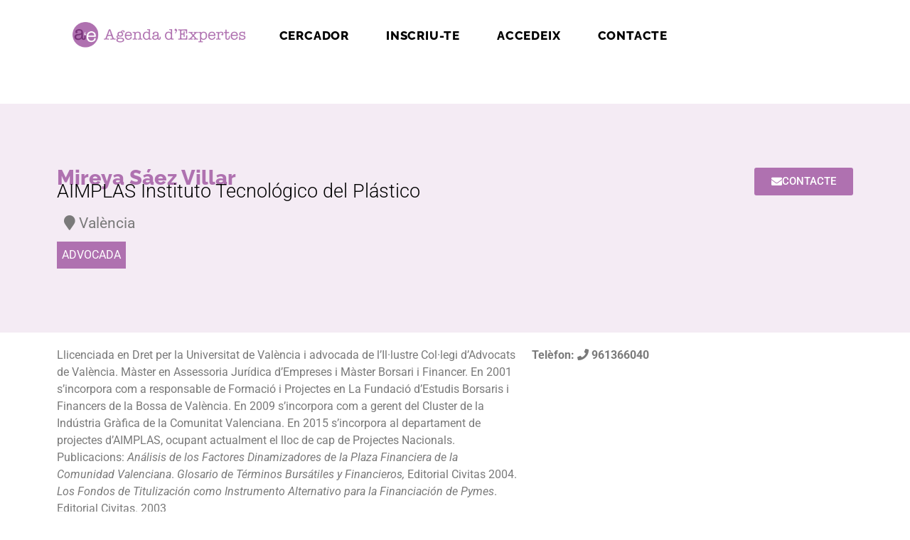

--- FILE ---
content_type: text/css
request_url: https://agendadexpertes.es/wp-content/uploads/elementor/css/post-33.css?ver=1768269748
body_size: 1061
content:
.elementor-33 .elementor-element.elementor-element-c6a9a5f{--display:flex;--min-height:100px;--flex-direction:row;--container-widget-width:calc( ( 1 - var( --container-widget-flex-grow ) ) * 100% );--container-widget-height:100%;--container-widget-flex-grow:1;--container-widget-align-self:stretch;--flex-wrap-mobile:wrap;--align-items:center;--gap:0px 0px;--row-gap:0px;--column-gap:0px;--margin-top:0%;--margin-bottom:2%;--margin-left:0%;--margin-right:0%;--padding-top:0%;--padding-bottom:0%;--padding-left:8%;--padding-right:8%;--z-index:95;}.elementor-33 .elementor-element.elementor-element-c6a9a5f:not(.elementor-motion-effects-element-type-background), .elementor-33 .elementor-element.elementor-element-c6a9a5f > .elementor-motion-effects-container > .elementor-motion-effects-layer{background-color:#FFFFFF;}.elementor-33 .elementor-element.elementor-element-1877d47d{--display:flex;--flex-direction:column;--container-widget-width:100%;--container-widget-height:initial;--container-widget-flex-grow:0;--container-widget-align-self:initial;--flex-wrap-mobile:wrap;--justify-content:center;--gap:20px 20px;--row-gap:20px;--column-gap:20px;--padding-top:0px;--padding-bottom:0px;--padding-left:0px;--padding-right:0px;}.elementor-widget-theme-site-logo .widget-image-caption{color:var( --e-global-color-text );font-family:var( --e-global-typography-text-font-family ), Sans-serif;font-weight:var( --e-global-typography-text-font-weight );}.elementor-33 .elementor-element.elementor-element-fe230f5{text-align:start;}.elementor-33 .elementor-element.elementor-element-fe230f5 img{width:100%;max-width:84%;height:96px;object-fit:contain;object-position:center center;}.elementor-33 .elementor-element.elementor-element-5d01942{--display:flex;--flex-direction:row;--container-widget-width:calc( ( 1 - var( --container-widget-flex-grow ) ) * 100% );--container-widget-height:100%;--container-widget-flex-grow:1;--container-widget-align-self:stretch;--flex-wrap-mobile:wrap;--justify-content:flex-end;--align-items:center;--gap:20px 20px;--row-gap:20px;--column-gap:20px;--padding-top:0%;--padding-bottom:0%;--padding-left:0%;--padding-right:0%;}.elementor-widget-nav-menu .elementor-nav-menu .elementor-item{font-family:var( --e-global-typography-primary-font-family ), Sans-serif;font-weight:var( --e-global-typography-primary-font-weight );}.elementor-widget-nav-menu .elementor-nav-menu--main .elementor-item{color:var( --e-global-color-text );fill:var( --e-global-color-text );}.elementor-widget-nav-menu .elementor-nav-menu--main .elementor-item:hover,
					.elementor-widget-nav-menu .elementor-nav-menu--main .elementor-item.elementor-item-active,
					.elementor-widget-nav-menu .elementor-nav-menu--main .elementor-item.highlighted,
					.elementor-widget-nav-menu .elementor-nav-menu--main .elementor-item:focus{color:var( --e-global-color-accent );fill:var( --e-global-color-accent );}.elementor-widget-nav-menu .elementor-nav-menu--main:not(.e--pointer-framed) .elementor-item:before,
					.elementor-widget-nav-menu .elementor-nav-menu--main:not(.e--pointer-framed) .elementor-item:after{background-color:var( --e-global-color-accent );}.elementor-widget-nav-menu .e--pointer-framed .elementor-item:before,
					.elementor-widget-nav-menu .e--pointer-framed .elementor-item:after{border-color:var( --e-global-color-accent );}.elementor-widget-nav-menu{--e-nav-menu-divider-color:var( --e-global-color-text );}.elementor-widget-nav-menu .elementor-nav-menu--dropdown .elementor-item, .elementor-widget-nav-menu .elementor-nav-menu--dropdown  .elementor-sub-item{font-family:var( --e-global-typography-accent-font-family ), Sans-serif;font-weight:var( --e-global-typography-accent-font-weight );}.elementor-33 .elementor-element.elementor-element-412deff0 .elementor-menu-toggle{margin-left:auto;background-color:#02010100;}.elementor-33 .elementor-element.elementor-element-412deff0 .elementor-nav-menu .elementor-item{font-family:"Raleway", Sans-serif;font-size:17px;font-weight:800;text-transform:uppercase;font-style:normal;text-decoration:none;line-height:1em;letter-spacing:0.8px;word-spacing:0em;}.elementor-33 .elementor-element.elementor-element-412deff0 .elementor-nav-menu--main .elementor-item{color:var( --e-global-color-primary );fill:var( --e-global-color-primary );padding-left:0px;padding-right:0px;padding-top:5px;padding-bottom:5px;}.elementor-33 .elementor-element.elementor-element-412deff0 .elementor-nav-menu--main .elementor-item:hover,
					.elementor-33 .elementor-element.elementor-element-412deff0 .elementor-nav-menu--main .elementor-item.elementor-item-active,
					.elementor-33 .elementor-element.elementor-element-412deff0 .elementor-nav-menu--main .elementor-item.highlighted,
					.elementor-33 .elementor-element.elementor-element-412deff0 .elementor-nav-menu--main .elementor-item:focus{color:var( --e-global-color-accent );fill:var( --e-global-color-accent );}.elementor-33 .elementor-element.elementor-element-412deff0 .elementor-nav-menu--main:not(.e--pointer-framed) .elementor-item:before,
					.elementor-33 .elementor-element.elementor-element-412deff0 .elementor-nav-menu--main:not(.e--pointer-framed) .elementor-item:after{background-color:var( --e-global-color-accent );}.elementor-33 .elementor-element.elementor-element-412deff0 .e--pointer-framed .elementor-item:before,
					.elementor-33 .elementor-element.elementor-element-412deff0 .e--pointer-framed .elementor-item:after{border-color:var( --e-global-color-accent );}.elementor-33 .elementor-element.elementor-element-412deff0 .elementor-nav-menu--main .elementor-item.elementor-item-active{color:var( --e-global-color-text );}.elementor-33 .elementor-element.elementor-element-412deff0 .elementor-nav-menu--main:not(.e--pointer-framed) .elementor-item.elementor-item-active:before,
					.elementor-33 .elementor-element.elementor-element-412deff0 .elementor-nav-menu--main:not(.e--pointer-framed) .elementor-item.elementor-item-active:after{background-color:#324A6D;}.elementor-33 .elementor-element.elementor-element-412deff0 .e--pointer-framed .elementor-item.elementor-item-active:before,
					.elementor-33 .elementor-element.elementor-element-412deff0 .e--pointer-framed .elementor-item.elementor-item-active:after{border-color:#324A6D;}.elementor-33 .elementor-element.elementor-element-412deff0 .e--pointer-framed .elementor-item:before{border-width:1px;}.elementor-33 .elementor-element.elementor-element-412deff0 .e--pointer-framed.e--animation-draw .elementor-item:before{border-width:0 0 1px 1px;}.elementor-33 .elementor-element.elementor-element-412deff0 .e--pointer-framed.e--animation-draw .elementor-item:after{border-width:1px 1px 0 0;}.elementor-33 .elementor-element.elementor-element-412deff0 .e--pointer-framed.e--animation-corners .elementor-item:before{border-width:1px 0 0 1px;}.elementor-33 .elementor-element.elementor-element-412deff0 .e--pointer-framed.e--animation-corners .elementor-item:after{border-width:0 1px 1px 0;}.elementor-33 .elementor-element.elementor-element-412deff0 .e--pointer-underline .elementor-item:after,
					 .elementor-33 .elementor-element.elementor-element-412deff0 .e--pointer-overline .elementor-item:before,
					 .elementor-33 .elementor-element.elementor-element-412deff0 .e--pointer-double-line .elementor-item:before,
					 .elementor-33 .elementor-element.elementor-element-412deff0 .e--pointer-double-line .elementor-item:after{height:1px;}.elementor-33 .elementor-element.elementor-element-412deff0{--e-nav-menu-horizontal-menu-item-margin:calc( 52px / 2 );}.elementor-33 .elementor-element.elementor-element-412deff0 .elementor-nav-menu--main:not(.elementor-nav-menu--layout-horizontal) .elementor-nav-menu > li:not(:last-child){margin-bottom:52px;}.elementor-33 .elementor-element.elementor-element-412deff0 .elementor-nav-menu--dropdown a, .elementor-33 .elementor-element.elementor-element-412deff0 .elementor-menu-toggle{color:#1C244B;fill:#1C244B;}.elementor-33 .elementor-element.elementor-element-412deff0 .elementor-nav-menu--dropdown{background-color:#AF71B0D4;}.elementor-33 .elementor-element.elementor-element-412deff0 .elementor-nav-menu--dropdown a:hover,
					.elementor-33 .elementor-element.elementor-element-412deff0 .elementor-nav-menu--dropdown a:focus,
					.elementor-33 .elementor-element.elementor-element-412deff0 .elementor-nav-menu--dropdown a.elementor-item-active,
					.elementor-33 .elementor-element.elementor-element-412deff0 .elementor-nav-menu--dropdown a.highlighted,
					.elementor-33 .elementor-element.elementor-element-412deff0 .elementor-menu-toggle:hover,
					.elementor-33 .elementor-element.elementor-element-412deff0 .elementor-menu-toggle:focus{color:var( --e-global-color-accent );}.elementor-33 .elementor-element.elementor-element-412deff0 .elementor-nav-menu--dropdown a:hover,
					.elementor-33 .elementor-element.elementor-element-412deff0 .elementor-nav-menu--dropdown a:focus,
					.elementor-33 .elementor-element.elementor-element-412deff0 .elementor-nav-menu--dropdown a.elementor-item-active,
					.elementor-33 .elementor-element.elementor-element-412deff0 .elementor-nav-menu--dropdown a.highlighted{background-color:#F9FAFD;}.elementor-33 .elementor-element.elementor-element-412deff0 .elementor-nav-menu--dropdown a.elementor-item-active{color:var( --e-global-color-primary );background-color:#F9FAFD;}.elementor-33 .elementor-element.elementor-element-412deff0 .elementor-nav-menu--dropdown .elementor-item, .elementor-33 .elementor-element.elementor-element-412deff0 .elementor-nav-menu--dropdown  .elementor-sub-item{font-family:"Raleway", Sans-serif;font-size:14px;font-weight:700;text-transform:none;font-style:normal;text-decoration:none;letter-spacing:0px;word-spacing:0em;}.elementor-33 .elementor-element.elementor-element-412deff0 .elementor-nav-menu--dropdown a{padding-left:10px;padding-right:10px;padding-top:9px;padding-bottom:9px;}.elementor-33 .elementor-element.elementor-element-412deff0 .elementor-nav-menu--main > .elementor-nav-menu > li > .elementor-nav-menu--dropdown, .elementor-33 .elementor-element.elementor-element-412deff0 .elementor-nav-menu__container.elementor-nav-menu--dropdown{margin-top:9px !important;}.elementor-33 .elementor-element.elementor-element-412deff0 div.elementor-menu-toggle{color:var( --e-global-color-accent );}.elementor-33 .elementor-element.elementor-element-412deff0 div.elementor-menu-toggle svg{fill:var( --e-global-color-accent );}.elementor-33 .elementor-element.elementor-element-412deff0 div.elementor-menu-toggle:hover, .elementor-33 .elementor-element.elementor-element-412deff0 div.elementor-menu-toggle:focus{color:var( --e-global-color-primary );}.elementor-33 .elementor-element.elementor-element-412deff0 div.elementor-menu-toggle:hover svg, .elementor-33 .elementor-element.elementor-element-412deff0 div.elementor-menu-toggle:focus svg{fill:var( --e-global-color-primary );}.elementor-theme-builder-content-area{height:400px;}.elementor-location-header:before, .elementor-location-footer:before{content:"";display:table;clear:both;}@media(max-width:1024px){.elementor-33 .elementor-element.elementor-element-c6a9a5f{--min-height:85px;--padding-top:0%;--padding-bottom:0%;--padding-left:5%;--padding-right:5%;}.elementor-33 .elementor-element.elementor-element-1877d47d{--min-height:67px;}.elementor-33 .elementor-element.elementor-element-fe230f5 img{width:100%;max-width:100%;height:27px;}.elementor-33 .elementor-element.elementor-element-412deff0 .elementor-nav-menu .elementor-item{font-size:14px;}.elementor-33 .elementor-element.elementor-element-412deff0 .elementor-nav-menu--dropdown .elementor-item, .elementor-33 .elementor-element.elementor-element-412deff0 .elementor-nav-menu--dropdown  .elementor-sub-item{font-size:14px;}}@media(max-width:767px){.elementor-33 .elementor-element.elementor-element-c6a9a5f{--min-height:65px;}.elementor-33 .elementor-element.elementor-element-1877d47d{--width:63%;}.elementor-33 .elementor-element.elementor-element-fe230f5{text-align:start;}.elementor-33 .elementor-element.elementor-element-fe230f5 img{height:41px;object-fit:contain;}.elementor-33 .elementor-element.elementor-element-5d01942{--width:30%;}.elementor-33 .elementor-element.elementor-element-412deff0 .elementor-nav-menu--dropdown a{padding-top:14px;padding-bottom:14px;}.elementor-33 .elementor-element.elementor-element-412deff0 .elementor-nav-menu--main > .elementor-nav-menu > li > .elementor-nav-menu--dropdown, .elementor-33 .elementor-element.elementor-element-412deff0 .elementor-nav-menu__container.elementor-nav-menu--dropdown{margin-top:15px !important;}.elementor-33 .elementor-element.elementor-element-412deff0{--nav-menu-icon-size:20px;}}@media(min-width:768px){.elementor-33 .elementor-element.elementor-element-1877d47d{--width:27%;}.elementor-33 .elementor-element.elementor-element-5d01942{--width:60%;}}@media(max-width:1024px) and (min-width:768px){.elementor-33 .elementor-element.elementor-element-1877d47d{--width:50%;}.elementor-33 .elementor-element.elementor-element-5d01942{--width:85%;}}

--- FILE ---
content_type: text/css
request_url: https://agendadexpertes.es/wp-content/uploads/elementor/css/post-1372.css?ver=1768269748
body_size: 777
content:
.elementor-1372 .elementor-element.elementor-element-9758126{--display:flex;}.elementor-1372 .elementor-element.elementor-element-f9712a1{--display:flex;--flex-direction:row;--container-widget-width:initial;--container-widget-height:100%;--container-widget-flex-grow:1;--container-widget-align-self:stretch;--flex-wrap-mobile:wrap;--gap:0px 0px;--row-gap:0px;--column-gap:0px;--padding-top:80px;--padding-bottom:80px;--padding-left:0px;--padding-right:0px;}.elementor-1372 .elementor-element.elementor-element-f9712a1:not(.elementor-motion-effects-element-type-background), .elementor-1372 .elementor-element.elementor-element-f9712a1 > .elementor-motion-effects-container > .elementor-motion-effects-layer{background-color:#AF71B024;}.elementor-1372 .elementor-element.elementor-element-2919e1d{--display:flex;--flex-direction:column;--container-widget-width:100%;--container-widget-height:initial;--container-widget-flex-grow:0;--container-widget-align-self:initial;--flex-wrap-mobile:wrap;}.elementor-widget-theme-post-title .elementor-heading-title{font-family:var( --e-global-typography-primary-font-family ), Sans-serif;font-weight:var( --e-global-typography-primary-font-weight );color:var( --e-global-color-primary );}.elementor-1372 .elementor-element.elementor-element-06ccc5c > .elementor-widget-container{margin:0px 0px 0px 0px;padding:0px 0px 0px 0px;}.elementor-1372 .elementor-element.elementor-element-06ccc5c .elementor-heading-title{font-family:"Raleway", Sans-serif;font-size:1.8em;font-weight:800;color:var( --e-global-color-accent );}.elementor-widget-text-editor{font-family:var( --e-global-typography-text-font-family ), Sans-serif;font-weight:var( --e-global-typography-text-font-weight );color:var( --e-global-color-text );}.elementor-widget-text-editor.elementor-drop-cap-view-stacked .elementor-drop-cap{background-color:var( --e-global-color-primary );}.elementor-widget-text-editor.elementor-drop-cap-view-framed .elementor-drop-cap, .elementor-widget-text-editor.elementor-drop-cap-view-default .elementor-drop-cap{color:var( --e-global-color-primary );border-color:var( --e-global-color-primary );}.elementor-1372 .elementor-element.elementor-element-190cdb7 > .elementor-widget-container{margin:-15px 0px 0px 0px;padding:0px 0px 0px 0px;}.elementor-1372 .elementor-element.elementor-element-190cdb7{font-family:"Roboto", Sans-serif;font-size:1.7em;font-weight:300;color:#000000;}.elementor-1372 .elementor-element.elementor-element-3c335ed{--display:flex;--flex-direction:row;--container-widget-width:initial;--container-widget-height:100%;--container-widget-flex-grow:1;--container-widget-align-self:stretch;--flex-wrap-mobile:wrap;}.elementor-1372 .elementor-element.elementor-element-9643749{columns:1;font-family:"Roboto", Sans-serif;font-size:1.3em;font-weight:400;}.elementor-1372 .elementor-element.elementor-element-52f10e6{columns:1;font-family:"Roboto", Sans-serif;font-size:1.3em;font-weight:400;}.elementor-widget-post-info .elementor-icon-list-item:not(:last-child):after{border-color:var( --e-global-color-text );}.elementor-widget-post-info .elementor-icon-list-icon i{color:var( --e-global-color-primary );}.elementor-widget-post-info .elementor-icon-list-icon svg{fill:var( --e-global-color-primary );}.elementor-widget-post-info .elementor-icon-list-text, .elementor-widget-post-info .elementor-icon-list-text a{color:var( --e-global-color-secondary );}.elementor-widget-post-info .elementor-icon-list-item{font-family:var( --e-global-typography-text-font-family ), Sans-serif;font-weight:var( --e-global-typography-text-font-weight );}.elementor-1372 .elementor-element.elementor-element-af3ebcb > .elementor-widget-container{background-color:#B0B0B0;padding:7px 7px 7px 7px;}.elementor-1372 .elementor-element.elementor-element-af3ebcb.elementor-element{--align-self:flex-start;}.elementor-1372 .elementor-element.elementor-element-af3ebcb .elementor-icon-list-items:not(.elementor-inline-items) .elementor-icon-list-item:not(:last-child){padding-bottom:calc(0px/2);}.elementor-1372 .elementor-element.elementor-element-af3ebcb .elementor-icon-list-items:not(.elementor-inline-items) .elementor-icon-list-item:not(:first-child){margin-top:calc(0px/2);}.elementor-1372 .elementor-element.elementor-element-af3ebcb .elementor-icon-list-items.elementor-inline-items .elementor-icon-list-item{margin-right:calc(0px/2);margin-left:calc(0px/2);}.elementor-1372 .elementor-element.elementor-element-af3ebcb .elementor-icon-list-items.elementor-inline-items{margin-right:calc(-0px/2);margin-left:calc(-0px/2);}body.rtl .elementor-1372 .elementor-element.elementor-element-af3ebcb .elementor-icon-list-items.elementor-inline-items .elementor-icon-list-item:after{left:calc(-0px/2);}body:not(.rtl) .elementor-1372 .elementor-element.elementor-element-af3ebcb .elementor-icon-list-items.elementor-inline-items .elementor-icon-list-item:after{right:calc(-0px/2);}.elementor-1372 .elementor-element.elementor-element-af3ebcb .elementor-icon-list-icon{width:15px;}.elementor-1372 .elementor-element.elementor-element-af3ebcb .elementor-icon-list-icon i{font-size:15px;}.elementor-1372 .elementor-element.elementor-element-af3ebcb .elementor-icon-list-icon svg{--e-icon-list-icon-size:15px;}.elementor-1372 .elementor-element.elementor-element-af3ebcb .elementor-icon-list-text, .elementor-1372 .elementor-element.elementor-element-af3ebcb .elementor-icon-list-text a{color:#FFFFFF;}.elementor-1372 .elementor-element.elementor-element-af3ebcb .elementor-icon-list-item{font-family:"Roboto", Sans-serif;font-weight:400;text-transform:uppercase;}.elementor-1372 .elementor-element.elementor-element-3bcd36e > .elementor-widget-container{background-color:#AF71B0;padding:7px 7px 7px 7px;}.elementor-1372 .elementor-element.elementor-element-3bcd36e.elementor-element{--align-self:flex-start;}.elementor-1372 .elementor-element.elementor-element-3bcd36e .elementor-icon-list-items:not(.elementor-inline-items) .elementor-icon-list-item:not(:last-child){padding-bottom:calc(0px/2);}.elementor-1372 .elementor-element.elementor-element-3bcd36e .elementor-icon-list-items:not(.elementor-inline-items) .elementor-icon-list-item:not(:first-child){margin-top:calc(0px/2);}.elementor-1372 .elementor-element.elementor-element-3bcd36e .elementor-icon-list-items.elementor-inline-items .elementor-icon-list-item{margin-right:calc(0px/2);margin-left:calc(0px/2);}.elementor-1372 .elementor-element.elementor-element-3bcd36e .elementor-icon-list-items.elementor-inline-items{margin-right:calc(-0px/2);margin-left:calc(-0px/2);}body.rtl .elementor-1372 .elementor-element.elementor-element-3bcd36e .elementor-icon-list-items.elementor-inline-items .elementor-icon-list-item:after{left:calc(-0px/2);}body:not(.rtl) .elementor-1372 .elementor-element.elementor-element-3bcd36e .elementor-icon-list-items.elementor-inline-items .elementor-icon-list-item:after{right:calc(-0px/2);}.elementor-1372 .elementor-element.elementor-element-3bcd36e .elementor-icon-list-icon{width:15px;}.elementor-1372 .elementor-element.elementor-element-3bcd36e .elementor-icon-list-icon i{font-size:15px;}.elementor-1372 .elementor-element.elementor-element-3bcd36e .elementor-icon-list-icon svg{--e-icon-list-icon-size:15px;}.elementor-1372 .elementor-element.elementor-element-3bcd36e .elementor-icon-list-text, .elementor-1372 .elementor-element.elementor-element-3bcd36e .elementor-icon-list-text a{color:#FFFFFF;}.elementor-1372 .elementor-element.elementor-element-3bcd36e .elementor-icon-list-item{font-family:"Roboto", Sans-serif;font-weight:400;text-transform:uppercase;}.elementor-1372 .elementor-element.elementor-element-3113edc{--display:flex;--flex-direction:column;--container-widget-width:calc( ( 1 - var( --container-widget-flex-grow ) ) * 100% );--container-widget-height:initial;--container-widget-flex-grow:0;--container-widget-align-self:initial;--flex-wrap-mobile:wrap;--justify-content:center;--align-items:center;}.elementor-widget-button .elementor-button{background-color:var( --e-global-color-accent );font-family:var( --e-global-typography-accent-font-family ), Sans-serif;font-weight:var( --e-global-typography-accent-font-weight );}.elementor-1372 .elementor-element.elementor-element-6e6dc41 .elementor-button{background-color:var( --e-global-color-accent );fill:#FFFFFF;color:#FFFFFF;}.elementor-1372 .elementor-element.elementor-element-6e6dc41 .elementor-button-content-wrapper{flex-direction:row;}.elementor-1372 .elementor-element.elementor-element-6e6dc41 .elementor-button .elementor-button-content-wrapper{gap:11px;}.elementor-1372 .elementor-element.elementor-element-ed26715{--display:flex;--flex-direction:row;--container-widget-width:initial;--container-widget-height:100%;--container-widget-flex-grow:1;--container-widget-align-self:stretch;--flex-wrap-mobile:wrap;--gap:0px 0px;--row-gap:0px;--column-gap:0px;}.elementor-1372 .elementor-element.elementor-element-bd52d51{--display:flex;--flex-direction:column;--container-widget-width:100%;--container-widget-height:initial;--container-widget-flex-grow:0;--container-widget-align-self:initial;--flex-wrap-mobile:wrap;}.elementor-widget-theme-post-content{color:var( --e-global-color-text );font-family:var( --e-global-typography-text-font-family ), Sans-serif;font-weight:var( --e-global-typography-text-font-weight );}.elementor-1372 .elementor-element.elementor-element-b4948a9{font-family:"Roboto", Sans-serif;font-weight:400;}.elementor-1372 .elementor-element.elementor-element-44cf902{--display:flex;}.elementor-1372 .elementor-element.elementor-element-0997279{font-family:"Roboto", Sans-serif;font-weight:700;}@media(min-width:768px){.elementor-1372 .elementor-element.elementor-element-9758126{--content-width:500px;}.elementor-1372 .elementor-element.elementor-element-2919e1d{--width:50%;}.elementor-1372 .elementor-element.elementor-element-3113edc{--width:50%;}.elementor-1372 .elementor-element.elementor-element-bd52d51{--width:71%;}.elementor-1372 .elementor-element.elementor-element-44cf902{--width:50%;}}/* Start custom CSS for text-editor, class: .elementor-element-52f10e6 */a.google_map_link.candidate-location, .enlaceweb {
    color: inherit !important;
}

a.google_map_link.candidate-location:hover, .enlaceweb:hover {
    color: #26ae61 !important;
}/* End custom CSS */

--- FILE ---
content_type: text/css
request_url: https://agendadexpertes.es/wp-content/uploads/elementor/css/post-1386.css?ver=1768269748
body_size: -15
content:
.elementor-1386 .elementor-element.elementor-element-4f49b51{--display:flex;--padding-top:21px;--padding-bottom:21px;--padding-left:21px;--padding-right:21px;}.elementor-1386 .elementor-element.elementor-element-4f49b51:not(.elementor-motion-effects-element-type-background), .elementor-1386 .elementor-element.elementor-element-4f49b51 > .elementor-motion-effects-container > .elementor-motion-effects-layer{background-color:#F7F7F7;}.elementor-widget-heading .elementor-heading-title{font-family:var( --e-global-typography-primary-font-family ), Sans-serif;font-weight:var( --e-global-typography-primary-font-weight );color:var( --e-global-color-primary );}.elementor-1386 .elementor-element.elementor-element-dcdcc60{--display:flex;}.elementor-1386 .elementor-element.elementor-element-dcdcc60:not(.elementor-motion-effects-element-type-background), .elementor-1386 .elementor-element.elementor-element-dcdcc60 > .elementor-motion-effects-container > .elementor-motion-effects-layer{background-color:#FFFFFF;}.elementor-widget-text-editor{font-family:var( --e-global-typography-text-font-family ), Sans-serif;font-weight:var( --e-global-typography-text-font-weight );color:var( --e-global-color-text );}.elementor-widget-text-editor.elementor-drop-cap-view-stacked .elementor-drop-cap{background-color:var( --e-global-color-primary );}.elementor-widget-text-editor.elementor-drop-cap-view-framed .elementor-drop-cap, .elementor-widget-text-editor.elementor-drop-cap-view-default .elementor-drop-cap{color:var( --e-global-color-primary );border-color:var( --e-global-color-primary );}.elementor-1386 .elementor-element.elementor-element-13a8fe4 > .elementor-widget-container{padding:18px 18px 18px 18px;}#elementor-popup-modal-1386{background-color:rgba(0,0,0,.8);justify-content:center;align-items:center;pointer-events:all;}#elementor-popup-modal-1386 .dialog-message{width:52vw;height:auto;}#elementor-popup-modal-1386 .dialog-close-button{display:flex;}#elementor-popup-modal-1386 .dialog-widget-content{box-shadow:2px 8px 23px 3px rgba(0,0,0,0.2);}